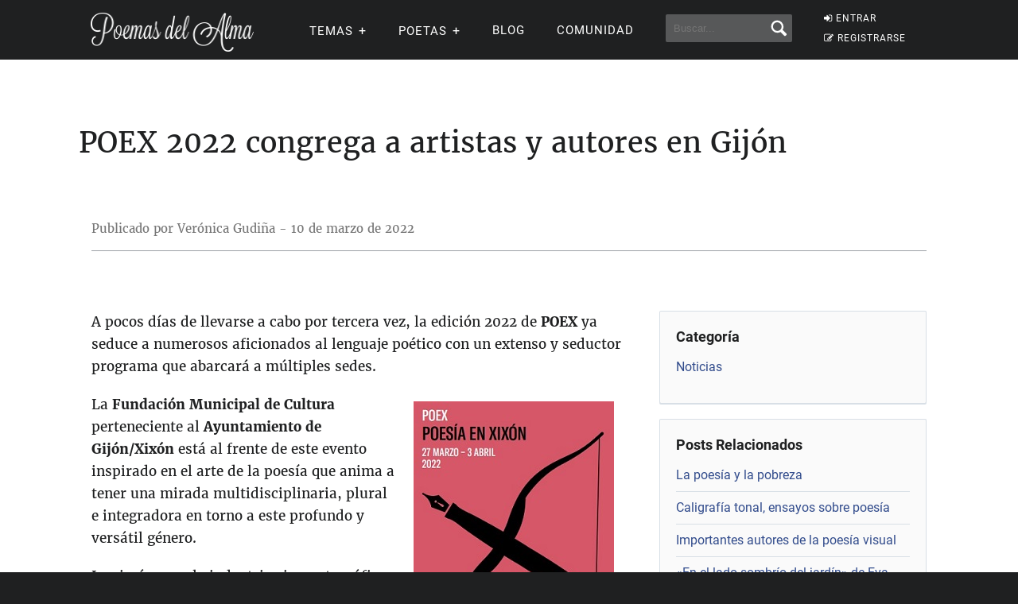

--- FILE ---
content_type: text/html; charset=utf-8
request_url: https://www.google.com/recaptcha/api2/aframe
body_size: 259
content:
<!DOCTYPE HTML><html><head><meta http-equiv="content-type" content="text/html; charset=UTF-8"></head><body><script nonce="0HlN-ZpfCOkvzDU8NhsT1Q">/** Anti-fraud and anti-abuse applications only. See google.com/recaptcha */ try{var clients={'sodar':'https://pagead2.googlesyndication.com/pagead/sodar?'};window.addEventListener("message",function(a){try{if(a.source===window.parent){var b=JSON.parse(a.data);var c=clients[b['id']];if(c){var d=document.createElement('img');d.src=c+b['params']+'&rc='+(localStorage.getItem("rc::a")?sessionStorage.getItem("rc::b"):"");window.document.body.appendChild(d);sessionStorage.setItem("rc::e",parseInt(sessionStorage.getItem("rc::e")||0)+1);localStorage.setItem("rc::h",'1768982319601');}}}catch(b){}});window.parent.postMessage("_grecaptcha_ready", "*");}catch(b){}</script></body></html>

--- FILE ---
content_type: application/javascript; charset=utf-8
request_url: https://fundingchoicesmessages.google.com/f/AGSKWxUo8qUNfXMk3bIjB2WUtKnQsVdknbJdtDGAtmTm_modWGPD-vUxHYiMwJjIue_BDj9zU3F2YKXcz6vwdLKwi8qswH__Wwkz6SSM8JIIhdhcLBYq8BN2woyWWc7oDabo-kr3_DQDeil0k6L3b0NteiT-36gDPC3XeJ7UnTJdxnKmGn3KqIsQqWse5yLa/_/revcontent./oas_mjx..com/ads_-ad/embed.?phpAds_
body_size: -1292
content:
window['c95b67ac-0160-49d4-b187-d54920fbabdb'] = true;

--- FILE ---
content_type: application/javascript; charset=utf-8
request_url: https://fundingchoicesmessages.google.com/f/AGSKWxUuj6lu5pBaKXf4NrZc5bCXDbbarAQHrEJC52erFozcjJtuHHpAYR5hBWUolLLLfOuMfjIOuARNOvdhsEWXvFft4iPFnr1FEVOzwgOvm8r_T_9Titm846wdGUq4nII0Xb_qk2jEhQ==?fccs=W251bGwsbnVsbCxudWxsLG51bGwsbnVsbCxudWxsLFsxNzY4OTgyMzE4LDcyOTAwMDAwMF0sbnVsbCxudWxsLG51bGwsW251bGwsWzcsOV0sbnVsbCwyLG51bGwsImVzIl0sImh0dHBzOi8vd3d3LnBvZW1hcy1kZWwtYWxtYS5jb20vYmxvZy9ub3RpY2lhcy9jb25ncmVnYS1hcnRpc3Rhcy1hdXRvcmVzLWdpam9uIixudWxsLFtbOCwiOW9FQlItNW1xcW8iXSxbOSwiZW4tVVMiXSxbMTksIjIiXSxbMTcsIlswXSJdLFsyNCwiIl0sWzI5LCJmYWxzZSJdXV0
body_size: 2943
content:
if (typeof __googlefc.fcKernelManager.run === 'function') {"use strict";this.default_ContributorServingResponseClientJs=this.default_ContributorServingResponseClientJs||{};(function(_){var window=this;
try{
var xp=function(a){if(!a)return null;a=_.N(a,3,void 0,_.re);return a===null||a===void 0?null:new _.Ie(a)},yp=function(a){typeof a==="function"&&a()},zp=function(a,b,c){a.addEventListener&&a.addEventListener(b,c)},Ap=function(a){a&&a.parentNode&&a.parentNode.removeChild(a)},Bp=function(a,b,c){var d=function(e){document.body?(document.body.appendChild(a),yp(b)):e>0?_.q.setTimeout(function(){d(e-1)},100):yp(c)};d(3)},Cp=function(a,b){var c=-1,d=a.indexOf(b);d>=0&&(c=Number(a.substring(d+b.length,a.indexOf(".",
d))));return isNaN(c)?-1:c},Dp=function(a){this.A=_.t(a)};_.u(Dp,_.J);var Ep=function(a){this.A=_.t(a)};_.u(Ep,_.J);var Fp=function(a){this.A=_.t(a)};_.u(Fp,_.J);var Gp=function(a){this.A=_.t(a)};_.u(Gp,_.J);var Hp=function(a){this.A=_.t(a)};_.u(Hp,_.J);var Ip=function(a){var b=new _.ng;return _.Td(b,12,_.og,a)},Jp=function(a){this.A=_.t(a)};_.u(Jp,_.J);var Kp=function(a){this.G=a},Lp=function(a,b){var c=new Hp,d=new Fp;b=_.G(d,1,b);c=_.C(c,2,b);c=Ip(c);a.G.K(c)},Mp=function(a){var b=new Hp;var c=new Fp;var d=new Ep;var e=new Dp;d=_.C(d,1,e);c=_.C(c,3,d);b=_.C(b,2,c);b=Ip(b);a.G.K(b)};var Np=function(a,b,c,d){this.o=a;this.j=c;this.C=_.O(b,4)||_.q.location.hostname;this.l=new Kp(d);this.B=new _.mp(this.o,d,new _.Qg(_.Qk(this.j)))};
Np.prototype.start=function(a,b){switch(a){case 1:Lp(this.l,1);break;case 3:Lp(this.l,3);break;case 2:Lp(this.l,2);break;default:var c=this.B;a=_.A(this.j,_.De,1);var d=this.j.getDefaultConsentRevocationText(),e=this.j.getDefaultConsentRevocationCloseText(),f=this.j.getDefaultConsentRevocationAttestationText(),g=this.C;_.pp(c,0,0);c.j||_.op(c,a,d,e,f,g);b(null);return}c=_.ee(_.Uo((e=(d=_.Rk(this.j))==null?void 0:_.Ic(d))!=null?e:new _.de,a),6);(a=(a=_.Bg(this.o.document))&&_.Xd(a,2)!=null?_.F(a,2):
null)&&a===1&&_.jo(c,10,!0);b(c)};var Op=function(){this.l=[]};Op.prototype.addEventListener=function(a,b){this.l.push(function(){a.call.apply(a,[b].concat(_.ua(_.nd.apply(0,arguments))))})};Op.prototype.j=function(){for(var a=_.nd.apply(0,arguments),b=this.l,c=0;c<b.length;c++)b[c].apply(b,_.ua(a))};var Pp=new Map([[0,1],[1,3],[2,2]]),Qp=new Map([[0,1],[1,2],[2,3]]),Rp=function(a,b){this.D=a;this.G=b;this.C=new Op},Sp=function(a,b){a.G.trace("Ad blocking detector "+a.j()+" signalled "+b);a.C.j(a.j(),b);var c=new Gp;var d=Pp.has(a.j())?Pp.get(a.j()):0;c=_.G(c,1,d);b=Qp.has(b)?Qp.get(b):0;b=_.G(c,2,b);a=a.D;c=new Hp;b=_.C(c,1,b);b=Ip(b);a.G.K(b)};Rp.prototype.addListener=function(a,b){this.C.addEventListener(function(c,d){a.call(b,c,d)})};var Tp=function(a,b,c){this.o=0;this.j=new Map;this.ha=function(){b.call(c)};this.l=a.length;if(this.l>0)for(var d=0;d<a.length;d++)this.j.set(a[d],!1);else this.ha()};Tp.prototype.notify=function(a){this.j.get(a)===!1&&(this.j.set(a,!0),++this.o>=this.l&&this.ha())};var Up=function(){this.j=null;this.l=new Op};Up.prototype.monitor=function(a){for(var b=this,c=new Tp(a.map(function(e){return e.j()}),function(){Vp(b,1)},this),d=0;d<a.length;d++)a[d].addListener(function(e,f){f===1?e===0?Vp(b,2):Vp(b,3):c.notify(e)},this)};var Vp=function(a,b){a.j===null&&(a.j=b,a.l.j(b))},Wp=function(a,b){a.l.addEventListener(function(c){b&&b.call(void 0,c)})};var Xp=function(a,b){this.o=a;this.D=b;this.j=0;this.l=[];this.C=this.B=null};Xp.prototype.monitor=function(){var a=this;if(this.j!==-1&&this.j>=this.D)this.C();else{this.j++;for(var b=0;b<this.l.length;++b){var c=this.l[b];if(c.offsetHeight===0||c.offsetWidth===0){this.B(c);return}}_.q.setTimeout(function(){a.monitor()},this.o)}};var Yp=function(a,b,c){a.B=b;a.C=c;_.q.setTimeout(function(){a.monitor()},a.o)};var Zp=function(a,b,c,d,e){Rp.call(this,d,e);this.B=c;this.o=new Xp(a,b)};_.u(Zp,Rp);Zp.prototype.j=function(){return 0};Zp.prototype.l=function(){var a=this,b=$p(this);Bp(b,function(){a.o.l.push(b);Yp(a.o,function(){Sp(a,1);Ap(b)},function(){Sp(a,0);Ap(b)})},function(){Sp(a,2)})};
var $p=function(a){var b=document.createElement("div");b.className=a.B;b.style.width="1px";b.style.height="1px";b.style.position="absolute";b.style.left="-10000px";b.style.top="-"+Math.floor(9990+Math.random()*20)+"px";b.style.zIndex="-"+Math.floor(9990+Math.random()*20)+"px";return b};var aq=function(a,b,c,d,e){Rp.call(this,d,e);this.H=a;this.o=b;this.B=c;this.F=new _.Re(document)};_.u(aq,Rp);aq.prototype.j=function(){return 2};var bq=function(a,b,c,d){if(b===null)yp(d);else{var e=_.Ve(a.F.j,"IMG");e.style.display="none";Bp(e,function(){e.src=b;zp(e,"load",function(){yp(c);Ap(e)});zp(e,"error",function(){yp(d);Ap(e)})},function(){Sp(a,2)})}},dq=function(a,b,c){if(a.o)try{cq(a.H,a.o,b,c)}catch(d){bq(a,a.B,b,c)}else bq(a,a.B,b,c)};
aq.prototype.l=function(){var a=this;dq(this,function(){Sp(a,0)},function(){Sp(a,1)})};var eq=function(a,b,c,d,e){Rp.call(this,d,e);this.o=a;this.B=b;this.F=c};_.u(eq,Rp);eq.prototype.j=function(){return 1};var fq=function(a,b,c){cq(a.o,a.B,function(){_.q[a.F]?b():c()},function(){c()})};eq.prototype.l=function(){var a=this;fq(this,function(){Sp(a,0)},function(){Sp(a,1)})};var iq=function(a,b,c,d,e,f){var g=new gq,h=new hq;this.H=a;this.I=b;this.j=c;this.D=d;this.F=e;this.o=g;this.B=h;this.G=f;this.C=new Up;this.l=new Kp(f);this.console=null},lq=function(a){var b=_.O(a.I,1);jq(a.o,b);kq(a.o,function(){})},mq=function(a){a=_.n(a);for(var b=a.next();!b.done;b=a.next())b.value.addListener(function(){})},nq=function(a){var b=new Zp(_.wp(_.ro(a.j,4)),_.wp(_.ro(a.j,5)),_.O(a.j,1),a.l,a.G),c=new eq(a.B,_.se(_.A(a.j,_.De,6)),_.O(a.j,7),a.l,a.G),d=new aq(a.B,_.se(_.A(a.j,_.De,
2)),xp(_.A(a.j,Jp,3)),a.l,a.G);a=[b,c,d];mq(a);return{od:a,ie:function(){b.addListener(function(e,f){if(f===0||f===2)c.l(),d.l()});b.l()}}};iq.prototype.run=function(a){if(JSON)if(_.q.frameElement){Mp(this.l);var b=!0}else b=!1;else Mp(this.l),b=!0;b||(lq(this),oq(this.B,this.o),pq(this,a))};var pq=function(a,b){var c=new Np(a.H,a.D,a.F,a.G);Wp(a.C,function(e){c.start(e,b)});var d=nq(a);a.C.monitor(d.od);d.ie()};var qq=function(a){this.A=_.t(a)};_.u(qq,_.J);var rq=function(a){this.A=_.t(a)};_.u(rq,_.J);var sq=function(a){this.A=_.t(a)};_.u(sq,_.J);var tq=function(a){this.A=_.t(a)};_.u(tq,_.J);var uq=_.ed(tq);var gq=function(){this.j=null;this.l=new Op},jq=function(a,b){a.j=new RegExp("^https?://"+b+"/.*$");var c=_.q.onerror;_.q.onerror=function(d,e,f){a.j&&a.l.j(a.j.test(e),e,d);c&&c(d,e,f)}},kq=function(a,b){a.l.addEventListener(b)};var hq=function(){this.j=new Map;this.l=new _.Re(document)},oq=function(a,b){kq(b,function(c,d,e){c||!d||e!=="Script error"&&e!=="Syntax error"||a.j.set(d,new Date)})};hq.prototype.monitor=function(a,b,c){var d=this,e=new Date;zp(a,"load",function(){var f=_.q.navigator.userAgent;var g=Cp(f,"MSIE ");f=g>=0?g:f.indexOf("Trident/")>=0?11:Cp(f,"Edge/");f!==-1&&f<=11&&d.j.has(a.src)&&d.j.get(a.src)>=e?yp(c):yp(b)});zp(a,"error",function(){yp(c)})};
var cq=function(a,b,c,d){if(b===null)yp(d);else{var e=_.Ve(a.l.j,"SCRIPT");a.monitor(e,function(){yp(c);Ap(e)},function(){yp(d);Ap(e)});e.async=!0;_.Yn(e,b);a.l.getElementsByTagName("HEAD")[0].appendChild(e)}};var vq=function(){};vq.prototype.run=function(a,b,c){var d,e;return _.v(function(f){d=uq(_.Xn(b));e=new iq(a,_.A(d,rq,1),_.A(d,sq,2),_.A(d,qq,3),_.A(d,_.Pk,7),c);return f.return(new Promise(function(g){e.run(function(h){g({ia:_.L(h)})})}))})};_.Tk(3,new vq);
}catch(e){_._DumpException(e)}
}).call(this,this.default_ContributorServingResponseClientJs);
// Google Inc.

//# sourceURL=/_/mss/boq-content-ads-contributor/_/js/k=boq-content-ads-contributor.ContributorServingResponseClientJs.en_US.9oEBR-5mqqo.es5.O/d=1/exm=kernel_loader,loader_js_executable,web_iab_tcf_v2_signal_executable/ed=1/rs=AJlcJMwtVrnwsvCgvFVyuqXAo8GMo9641A/m=ad_blocking_detection_executable
__googlefc.fcKernelManager.run('\x5b\x5b\x5b3,\[base64]\/[base64]\\u003d\\u003d\x22\x5d\x5d,\x5bnull,null,null,\x22https:\/\/fundingchoicesmessages.google.com\/f\/AGSKWxWU12JufiQ0CWvF_bsVThwQqu1H8E2hOEFwWIPiDjMAk5-0JTenNH2Y1asnwrlkJcukGRM7bhvs1lg63rvAX67mf4KOYVlA8CjbKA6teu_Iw3RKLjgnkdL2vzacbFul1rIJJkwsdQ\\u003d\\u003d\x22\x5d\x5d');}